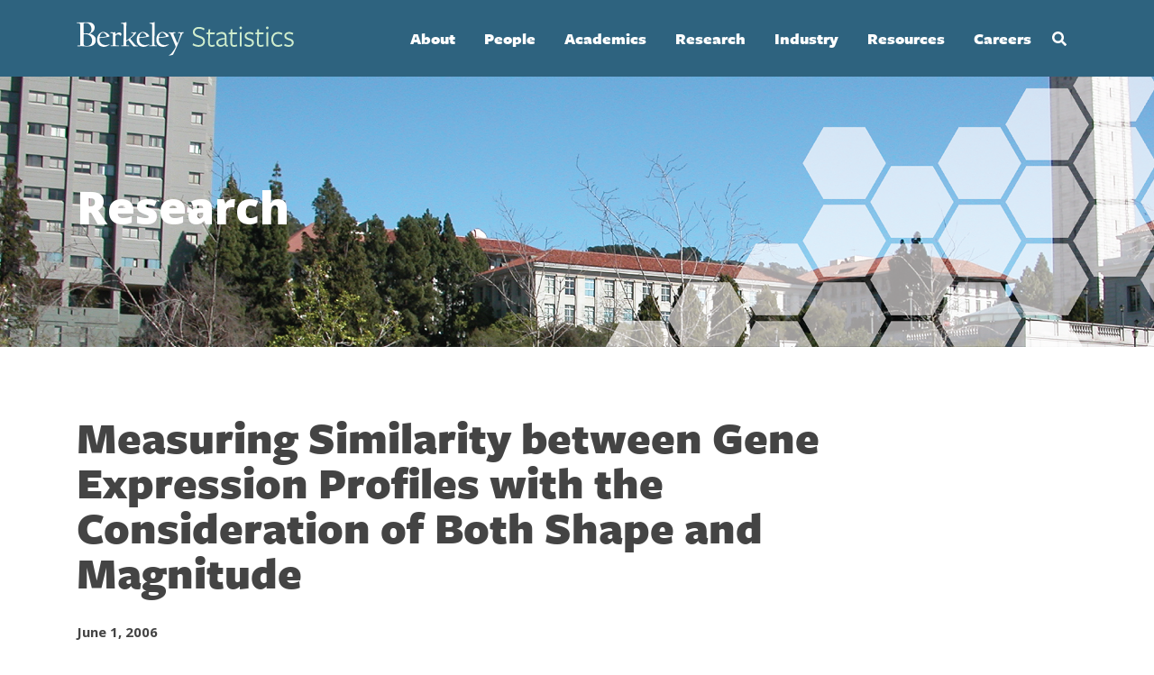

--- FILE ---
content_type: text/html; charset=UTF-8
request_url: https://statistics.berkeley.edu/tech-reports/712
body_size: 12923
content:
<!DOCTYPE html>
<html lang="en" dir="ltr" prefix="content: http://purl.org/rss/1.0/modules/content/  dc: http://purl.org/dc/terms/  foaf: http://xmlns.com/foaf/0.1/  og: http://ogp.me/ns#  rdfs: http://www.w3.org/2000/01/rdf-schema#  schema: http://schema.org/  sioc: http://rdfs.org/sioc/ns#  sioct: http://rdfs.org/sioc/types#  skos: http://www.w3.org/2004/02/skos/core#  xsd: http://www.w3.org/2001/XMLSchema# ">
  <head>
    <meta charset="utf-8" />
<script async src="https://www.googletagmanager.com/gtag/js?id=G-R7GWSHH1MW"></script>
<script>window.dataLayer = window.dataLayer || [];function gtag(){dataLayer.push(arguments)};gtag("js", new Date());gtag("set", "developer_id.dMDhkMT", true);gtag("config", "G-R7GWSHH1MW", {"groups":"default","linker":{"domains":["statistics.berkeley.edu","live-statistics.pantheon.berkeley.edu","test-statistics.pantheon.berkeley.edu","dev-statistics.pantheon.berkeley.edu"]},"page_placeholder":"PLACEHOLDER_page_location","allow_ad_personalization_signals":false});</script>
<meta name="Generator" content="Drupal 10 (https://www.drupal.org)" />
<meta name="MobileOptimized" content="width" />
<meta name="HandheldFriendly" content="true" />
<meta name="viewport" content="width=device-width, initial-scale=1.0" />
<link rel="icon" href="/sites/all/themes/stats/favicon.ico" type="image/vnd.microsoft.icon" />
<link rel="canonical" href="https://statistics.berkeley.edu/tech-reports/712" />
<link rel="shortlink" href="https://statistics.berkeley.edu/node/1536" />

    <title>Measuring Similarity between Gene Expression Profiles with the Consideration of Both Shape and Magnitude | Department of Statistics</title>
    <link href="https://fonts.googleapis.com/css?family=Roboto:100,300,400,500,700,900&display=swap" rel="stylesheet">
    <link href="https://fonts.googleapis.com/css?family=Open+Sans:300,400,600,700,800&display=swap" rel="stylesheet">

    <link rel="stylesheet" href="https://use.typekit.net/lrs2kqv.css">

    <link rel="stylesheet" media="all" href="/core/assets/vendor/jquery.ui/themes/base/core.css?t8vibd" />
<link rel="stylesheet" media="all" href="/core/assets/vendor/jquery.ui/themes/base/controlgroup.css?t8vibd" />
<link rel="stylesheet" media="all" href="/core/assets/vendor/jquery.ui/themes/base/checkboxradio.css?t8vibd" />
<link rel="stylesheet" media="all" href="/core/assets/vendor/jquery.ui/themes/base/resizable.css?t8vibd" />
<link rel="stylesheet" media="all" href="/core/assets/vendor/jquery.ui/themes/base/button.css?t8vibd" />
<link rel="stylesheet" media="all" href="/core/assets/vendor/jquery.ui/themes/base/dialog.css?t8vibd" />
<link rel="stylesheet" media="all" href="/themes/contrib/stable/css/core/components/progress.module.css?t8vibd" />
<link rel="stylesheet" media="all" href="/themes/contrib/stable/css/core/components/ajax-progress.module.css?t8vibd" />
<link rel="stylesheet" media="all" href="/themes/contrib/stable/css/system/components/align.module.css?t8vibd" />
<link rel="stylesheet" media="all" href="/themes/contrib/stable/css/system/components/fieldgroup.module.css?t8vibd" />
<link rel="stylesheet" media="all" href="/themes/contrib/stable/css/system/components/container-inline.module.css?t8vibd" />
<link rel="stylesheet" media="all" href="/themes/contrib/stable/css/system/components/clearfix.module.css?t8vibd" />
<link rel="stylesheet" media="all" href="/themes/contrib/stable/css/system/components/details.module.css?t8vibd" />
<link rel="stylesheet" media="all" href="/themes/contrib/stable/css/system/components/hidden.module.css?t8vibd" />
<link rel="stylesheet" media="all" href="/themes/contrib/stable/css/system/components/item-list.module.css?t8vibd" />
<link rel="stylesheet" media="all" href="/themes/contrib/stable/css/system/components/js.module.css?t8vibd" />
<link rel="stylesheet" media="all" href="/themes/contrib/stable/css/system/components/nowrap.module.css?t8vibd" />
<link rel="stylesheet" media="all" href="/themes/contrib/stable/css/system/components/position-container.module.css?t8vibd" />
<link rel="stylesheet" media="all" href="/themes/contrib/stable/css/system/components/reset-appearance.module.css?t8vibd" />
<link rel="stylesheet" media="all" href="/themes/contrib/stable/css/system/components/resize.module.css?t8vibd" />
<link rel="stylesheet" media="all" href="/themes/contrib/stable/css/system/components/system-status-counter.css?t8vibd" />
<link rel="stylesheet" media="all" href="/themes/contrib/stable/css/system/components/system-status-report-counters.css?t8vibd" />
<link rel="stylesheet" media="all" href="/themes/contrib/stable/css/system/components/system-status-report-general-info.css?t8vibd" />
<link rel="stylesheet" media="all" href="/themes/contrib/stable/css/system/components/tablesort.module.css?t8vibd" />
<link rel="stylesheet" media="all" href="/modules/contrib/ckeditor_bootstrap_tabs/css/tabs.css?t8vibd" />
<link rel="stylesheet" media="all" href="/core/assets/vendor/jquery.ui/themes/base/theme.css?t8vibd" />
<link rel="stylesheet" media="all" href="/modules/contrib/ckeditor_accordion/css/accordion.frontend.css?t8vibd" />
<link rel="stylesheet" media="all" href="/libraries/codesnippet/lib/highlight/styles/github.css?t8vibd" />
<link rel="stylesheet" media="all" href="/modules/contrib/extlink/extlink.css?t8vibd" />
<link rel="stylesheet" media="all" href="/core/modules/layout_discovery/layouts/onecol/onecol.css?t8vibd" />
<link rel="stylesheet" media="all" href="/themes/contrib/classy/css/components/node.css?t8vibd" />
<link rel="stylesheet" media="all" href="/libraries/fontawesome/css/all.min.css?t8vibd" />
<link rel="stylesheet" media="all" href="/sites/all/themes/stats/css/style.css?t8vibd" />

    
  </head>
  <body class="page-tech-reports-712 path-node page-node-type-report">
        <a href="#main-content" class="visually-hidden focusable skip-link">
      Skip to main content
    </a>
    
      <div class="dialog-off-canvas-main-canvas" data-off-canvas-main-canvas>
    <div class="layout-container">
    <div id="main-navigation-wrapper">
      <div class="container flex-nowrap navbar-light nav-container">

        <a id="navbar-brand" class="" href="/">
          <img alt="UCB Statistics" title="UCB Statistics" alt="UCB Statistics" id="logo" src="/sites/all/themes/stats/logo.svg"/>
        </a>
        
        <div class="menu-wrapper">

          <button class="navbar-toggler" data-toggle="collapse" data-target="#collapse_target">
            <span class="navbar-toggler-icon "></span>
          </button>

          <button class="search-toggler" data-toggle="collapse" data-target="#collapse_target">
            <span class="search-toggler-icon "></span>
          </button>

                        <div class="region region-primary-menu">
      
<section id="block-headerlogo" class="block block-banner-header block-block-content block-block-content8c49828a-ee9b-46ff-9c35-0156693f2465 clearfix" style="background-image:url()">
    <div class="container">
    <h2 class="banner-title">
      
            <div class="field field--name-body field--type-text-with-summary field--label-hidden field__item"><p><img alt="Berkeley Statistics" data-entity-type data-entity-uuid height="38" src="https://dummyimage.com/241x38/000/fff" width="241" loading="lazy"></p>
</div>
      
    </h2>
  </div>
</section>

<nav role="navigation" aria-labelledby="block-stats-main-menu-menu" id="block-stats-main-menu">
            
  <h2 class="visually-hidden" id="block-stats-main-menu-menu">Main navigation</h2>
  

        
              <ul class="menu root-menu">
                    <li class="menu-item menu-item--expanded">
        <a href="/about/overview" data-drupal-link-system-path="node/5">About</a>
                                <ul class="menu">
                    <li class="menu-item">
        <a href="/about/overview" data-drupal-link-system-path="node/5">Overview</a>
              </li>
                <li class="menu-item">
        <a href="/about/organization" data-drupal-link-system-path="node/8843">Organization</a>
              </li>
                <li class="menu-item menu-item--expanded">
        <a href="/about/history" data-drupal-link-system-path="node/3349">History</a>
                                <ul class="menu">
                    <li class="menu-item">
        <a href="/about/history" data-drupal-link-system-path="node/3349">History of Berkeley Statistics</a>
              </li>
                <li class="menu-item">
        <a href="/node/8312" data-drupal-link-system-path="node/8312">Past Department Chairs</a>
              </li>
                <li class="menu-item">
        <a href="/150-years-of-women" data-drupal-link-system-path="node/7774">150 Years of Women</a>
              </li>
                <li class="menu-item">
        <a href="/about/memoriam" data-drupal-link-system-path="node/3352">In Memoriam</a>
              </li>
        </ul>
  
              </li>
                <li class="menu-item menu-item--expanded">
        <a href="/about/awards-and-honors" data-drupal-link-system-path="node/3350">Awards and Honors</a>
                                <ul class="menu">
                    <li class="menu-item">
        <a href="/about/awards-and-honors" data-drupal-link-system-path="node/3350">Faculty Awards and Honors</a>
              </li>
                <li class="menu-item">
        <a href="/about/awards-and-honors/staff-awards-and-honors" data-drupal-link-system-path="node/7954">Staff Awards and Honors</a>
              </li>
                <li class="menu-item">
        <a href="/about/awards-and-honors/student-departmental-awards" data-drupal-link-system-path="node/3355">Student Departmental Awards</a>
              </li>
                <li class="menu-item">
        <a href="/about/awards-and-honors/loeve-prize" data-drupal-link-system-path="node/3447">The Loève Prize</a>
              </li>
        </ul>
  
              </li>
                <li class="menu-item">
        <a href="/about/ei" title="Equity, and Inclusion" data-drupal-link-system-path="node/7726">Equity &amp; Inclusion</a>
              </li>
                <li class="menu-item menu-item--expanded">
        <a href="/news" data-drupal-link-system-path="news">News</a>
                                <ul class="menu">
                    <li class="menu-item">
        <a href="/news" data-drupal-link-system-path="news">Latest News</a>
              </li>
                <li class="menu-item">
        <a href="/about/news/newsletter" data-drupal-link-system-path="node/5091">Statistics Newsletter</a>
              </li>
        </ul>
  
              </li>
                <li class="menu-item menu-item--collapsed">
        <a href="/events" data-drupal-link-system-path="node/8423">Events</a>
              </li>
                <li class="menu-item">
        <a href="/about/contact" data-drupal-link-system-path="node/49">Contact</a>
              </li>
                <li class="menu-item menu-item--expanded">
        <a href="/giving" data-drupal-link-system-path="node/831">Giving</a>
              </li>
        </ul>
  
              </li>
                <li class="menu-item menu-item--expanded">
        <a href="/people/faculty" data-drupal-link-system-path="people/faculty">People</a>
                                <ul class="menu">
                    <li class="menu-item">
        <a href="/people/faculty" data-drupal-link-system-path="people/faculty">Faculty</a>
              </li>
                <li class="menu-item">
        <a href="/people/faculty-emeriti" data-drupal-link-system-path="people/faculty-emeriti">Emeriti</a>
              </li>
                <li class="menu-item">
        <a href="/people/students/phd" data-drupal-link-system-path="people/students/phd">PhD Students</a>
              </li>
                <li class="menu-item">
        <a href="/people/students/masters" title="MA Students" data-drupal-link-system-path="people/students/masters">MA Students</a>
              </li>
                <li class="menu-item">
        <a href="/people/researchers" title="Postdoctoral and staff researchers" data-drupal-link-system-path="people/researchers">Researchers</a>
              </li>
                <li class="menu-item menu-item--collapsed">
        <a href="/people/staff" data-drupal-link-system-path="people/staff">Staff</a>
              </li>
                <li class="menu-item">
        <a href="/people/visitors" data-drupal-link-system-path="people/visitors">Visitors</a>
              </li>
                <li class="menu-item menu-item--expanded">
        <span>Past</span>
                                <ul class="menu">
                    <li class="menu-item">
        <a href="/people/past/faculty" data-drupal-link-system-path="people/past/faculty">Past Faculty</a>
              </li>
                <li class="menu-item">
        <a href="/people/past/phd" data-drupal-link-system-path="people/past/phd">PhD Alumni</a>
              </li>
                <li class="menu-item">
        <a href="/people/past/masters" data-drupal-link-system-path="people/past/masters">MA Alumni</a>
              </li>
                <li class="menu-item">
        <a href="/people/past/postdocs-visitors" data-drupal-link-system-path="people/past/postdocs-visitors">Past Postdocs &amp; Visitors</a>
              </li>
        </ul>
  
              </li>
        </ul>
  
              </li>
                <li class="menu-item menu-item--expanded">
        <a href="/academics/programs" data-drupal-link-system-path="node/4392">Academics</a>
                                <ul class="menu">
                    <li class="menu-item">
        <a href="/academics/programs" data-drupal-link-system-path="node/4392">Overview of Our Programs</a>
              </li>
                <li class="menu-item menu-item--expanded">
        <span>Undergraduate Program</span>
                                <ul class="menu">
                    <li class="menu-item menu-item--collapsed">
        <a href="/academics/undergrad/prospective" data-drupal-link-system-path="node/7673">Prospective Majors/Minors</a>
              </li>
                <li class="menu-item menu-item--collapsed">
        <a href="/academics/undergrad/program" data-drupal-link-system-path="node/3321">Undergraduate Program Information</a>
              </li>
        </ul>
  
              </li>
                <li class="menu-item menu-item--expanded">
        <span>MA Statistics Program</span>
                                <ul class="menu">
                    <li class="menu-item menu-item--collapsed">
        <a href="/academics/masters" data-drupal-link-system-path="node/7672">MA Statistics Overview</a>
              </li>
                <li class="menu-item menu-item--collapsed">
        <a href="/academics/masters/admissions" data-drupal-link-system-path="node/8708">MA Statistics Admissions</a>
              </li>
                <li class="menu-item menu-item--collapsed">
        <a href="/academics/masters/program/community" data-drupal-link-system-path="node/8562">MA Statistics Student Community</a>
              </li>
        </ul>
  
              </li>
                <li class="menu-item menu-item--expanded">
        <span>PhD Program</span>
                                <ul class="menu">
                    <li class="menu-item menu-item--collapsed">
        <a href="/academics/phd/admissions" data-drupal-link-system-path="node/7671">PhD Admissions</a>
              </li>
                <li class="menu-item menu-item--collapsed">
        <a href="/academics/phd/program" data-drupal-link-system-path="node/1795">PhD Program Information</a>
              </li>
        </ul>
  
              </li>
                <li class="menu-item menu-item--expanded">
        <a href="/courses" data-drupal-link-system-path="node/7">Courses and Enrollment</a>
                                <ul class="menu">
                    <li class="menu-item">
        <a href="/courses" data-drupal-link-system-path="node/7">Overview</a>
              </li>
                <li class="menu-item">
        <a href="https://classes.berkeley.edu">Schedule</a>
              </li>
                <li class="menu-item">
        <a href="/courses/enrollment" data-drupal-link-system-path="node/7363">Enrollment</a>
              </li>
                <li class="menu-item">
        <a href="/courses/office-hours" data-drupal-link-system-path="node/3282">Office Hours</a>
              </li>
                <li class="menu-item">
        <a href="/courses/tutoring" data-drupal-link-system-path="node/1860">Tutoring</a>
              </li>
                <li class="menu-item">
        <a href="/courses/websites" data-drupal-link-system-path="node/8644">Course Websites</a>
              </li>
        </ul>
  
              </li>
                <li class="menu-item">
        <a href="/academics/student-support" data-drupal-link-system-path="node/7713">Student Support</a>
              </li>
                <li class="menu-item">
        <a href="/academics/instructor-support" data-drupal-link-system-path="node/7666">Instructor Support</a>
              </li>
        </ul>
  
              </li>
                <li class="menu-item menu-item--expanded">
        <a href="/research/overview" data-drupal-link-system-path="node/7706">Research</a>
                                <ul class="menu">
                    <li class="menu-item menu-item--expanded">
        <a href="/research/overview" data-drupal-link-system-path="node/7706">Research Areas</a>
                                <ul class="menu">
                    <li class="menu-item">
        <a href="/research/overview" data-drupal-link-system-path="node/7706">Overview</a>
              </li>
                <li class="menu-item">
        <a href="/research/biology-medicine" data-drupal-link-system-path="node/7797">Biology and Health Sciences</a>
              </li>
                <li class="menu-item">
        <a href="/research/causal-inference-graphical-models" data-drupal-link-system-path="node/7798">Causal Inference</a>
              </li>
                <li class="menu-item">
        <a href="/research/high-dimensional-data-analysis" data-drupal-link-system-path="node/7805">High-Dimensional Data Analysis</a>
              </li>
                <li class="menu-item">
        <a href="/research/artificial-intelligence-machine-learning" data-drupal-link-system-path="node/7808">Machine Learning</a>
              </li>
                <li class="menu-item">
        <a href="/research/nonparametric-inference" data-drupal-link-system-path="node/7807">Nonparametric Inference</a>
              </li>
                <li class="menu-item">
        <a href="/research/physical-environmental-sciences" data-drupal-link-system-path="node/7796">Physical and Environmental Sciences</a>
              </li>
                <li class="menu-item">
        <a href="/research/probability" data-drupal-link-system-path="node/7801">Probability</a>
              </li>
                <li class="menu-item">
        <a href="/research/social-sciences" data-drupal-link-system-path="node/7804">Social Sciences</a>
              </li>
                <li class="menu-item">
        <a href="/research/statistical-computing" data-drupal-link-system-path="node/7752">Statistical Computing</a>
              </li>
        </ul>
  
              </li>
                <li class="menu-item menu-item--expanded">
        <a href="/research/seminars" data-drupal-link-system-path="node/910">Seminars</a>
                                <ul class="menu">
                    <li class="menu-item">
        <a href="/research/seminars" data-drupal-link-system-path="node/910">Overview</a>
              </li>
                <li class="menu-item">
        <a href="/research/seminars/neyman" data-drupal-link-system-path="node/8422">Neyman Seminar</a>
              </li>
                <li class="menu-item">
        <a href="/research/seminars/probability" data-drupal-link-system-path="node/8420">Probability Seminar</a>
              </li>
        </ul>
  
              </li>
                <li class="menu-item">
        <a href="/research/tech-reports" data-drupal-link-system-path="research/tech-reports">Tech Reports</a>
              </li>
        </ul>
  
              </li>
                <li class="menu-item menu-item--expanded">
        <a href="/industry" data-drupal-link-system-path="node/3270">Industry</a>
                                <ul class="menu">
                    <li class="menu-item">
        <a href="/industry" data-drupal-link-system-path="node/3270">Overview</a>
              </li>
                <li class="menu-item">
        <a href="/industry/industry-alliance-program" data-drupal-link-system-path="node/8551">Industry Alliance Program</a>
              </li>
                <li class="menu-item">
        <a href="/industry/berkeley-statistics-annual-research-symposium-bstars" data-drupal-link-system-path="node/7811">BSTARS</a>
              </li>
        </ul>
  
              </li>
                <li class="menu-item menu-item--expanded">
        <a href="/resources" data-drupal-link-system-path="node/8">Resources</a>
                                <ul class="menu">
                    <li class="menu-item">
        <a href="/resources/evans-hall-access-and-policies" data-drupal-link-system-path="node/7907">Evans Hall Policies and Access</a>
              </li>
                <li class="menu-item menu-item--collapsed">
        <a href="/resources/for-alumni" data-drupal-link-system-path="node/3320">For Alumni</a>
              </li>
                <li class="menu-item menu-item--collapsed">
        <a href="/computing/getting-started" data-drupal-link-system-path="node/10">Computing and IT</a>
              </li>
                <li class="menu-item">
        <a href="/consulting" data-drupal-link-system-path="node/7703">Statistical Consulting</a>
              </li>
                <li class="menu-item menu-item--collapsed">
        <a href="/support/all-of-our-services" data-drupal-link-system-path="node/7677">Department Admin Support</a>
              </li>
        </ul>
  
              </li>
                <li class="menu-item menu-item--expanded">
        <a href="/careers" data-drupal-link-system-path="node/8488">Careers</a>
                                <ul class="menu">
                    <li class="menu-item">
        <a href="/careers" data-drupal-link-system-path="node/8488">Overview</a>
              </li>
                <li class="menu-item menu-item--expanded">
        <a href="/careers/job-openings" title="Overview" data-drupal-link-system-path="node/7664">Department Job Openings</a>
                                <ul class="menu">
                    <li class="menu-item">
        <a href="/careers/job-openings/academic" data-drupal-link-system-path="node/7768">Academic Positions</a>
              </li>
                <li class="menu-item">
        <a href="/careers/job-openings/student" data-drupal-link-system-path="node/7769">Student Positions</a>
              </li>
                <li class="menu-item">
        <a href="/careers/job-openings/staff" data-drupal-link-system-path="node/7770">Staff Positions</a>
              </li>
        </ul>
  
              </li>
                <li class="menu-item">
        <a href="/careers/recruiting-our-students" data-drupal-link-system-path="node/7906">Recruiting Our Students</a>
              </li>
                <li class="menu-item">
        <a href="/careers/career-services" data-drupal-link-system-path="node/8505">Career Services</a>
              </li>
        </ul>
  
              </li>
        </ul>
  


  </nav>
<div id="block-searchtopnavblock" class="block block-stats-general block-stats-search-top-nav-block">
      <div class="search-form-wrapper"><form class="header-search-form" data-drupal-selector="header-search-form" action="/tech-reports/712" method="post" id="header-search-form" accept-charset="UTF-8">
  <div class="js-form-item form-item js-form-type-textfield form-type-textfield js-form-item-search form-item-search">
      <label for="edit-search" class="js-form-required form-required">Search by keyword</label>
        <input placeholder="Search by keyword" data-drupal-selector="edit-search" type="text" id="edit-search" name="search" value="" size="60" maxlength="128" class="form-text required" required="required" aria-required="true" />

        </div>
<input autocomplete="off" data-drupal-selector="form-l5o6x2viibxjlwy2yp6epy9h3ajpi19ob7qaxo5h9t4" type="hidden" name="form_build_id" value="form-l5o6x2vIiBxjLwY2YP6EpY9H3AJpI19OB7qaxo5H9t4" />
<input data-drupal-selector="edit-header-search-form" type="hidden" name="form_id" value="header_search_form" />
<div id="header-search-actions" data-drupal-selector="edit-actions" class="form-actions js-form-wrapper form-wrapper"><input id="header-search-button" data-drupal-selector="edit-submit" type="submit" name="op" value="Search" class="button button--primary js-form-submit form-submit" />
</div>

</form>
</div><button class="toggle" aria-label="Open Search Form" aria-expanded="false">Search</button>
  </div>

  </div>

            <div id="mobile_nav"></div>
            <div id="mobile_search"></div>
                  </div>

      </div>
    </div>
  </div>


  

  <div role="banner" class="banner-header">
              
            <div class="region region-banner-header">
      
<section id="block-block-content-f1001f3d-502c-46eb-98b7-2557cda214aa" class="block block-banner-header block-block-content block-block-contentf1001f3d-502c-46eb-98b7-2557cda214aa clearfix" style="background-image:url(/sites/default/files/2026-01/banner_campanile.png)">
    <div class="container">
    <h2 class="banner-title">
      
            <div class="field field--name-body field--type-text-with-summary field--label-hidden field__item">Research</div>
      
    </h2>
  </div>
</section>


  </div>


            </div>

  

    <div class="region region-highlighted">
    <div data-drupal-messages-fallback class="hidden"></div>
<div data-drupal-messages-fallback class="hidden"></div>

  </div>


  


  <main role="main">
    <a id="main-content" tabindex="-1"></a>
    <div class="container">
      <div class="row">
        
                        <div  class="col-md-9 main-content layout-content">
            <div class="region region-content">
    <div id="block-stats-page-title" class="block block-core block-page-title-block">
  
    
      
  <h1><span>Measuring Similarity between Gene Expression Profiles with the Consideration of Both Shape and Magnitude</span>
</h1>


  </div>
<div id="block-mainpagecontent" class="block block-system block-system-main-block">
  
    
      
<article data-history-node-id="1536" about="/tech-reports/712" class="node node--type-report node--view-mode-full">

  
    

  
  <div class="node__content">
    <h1 class="page--title">Measuring Similarity between Gene Expression Profiles with the Consideration of Both Shape and Magnitude</h1>
            <div class="field field--name-field-report-date field--type-datetime field--label-hidden field__item"><time datetime="2006-06-01T12:00:00Z">June 1, 2006</time>
</div>
      
  <div class="field field--name-field-report-id field--type-serial field--label-inline">
    <div class="field__label">Report Number</div>
              <div class="field__item">712
</div>
          </div>

  <div class="field field--name-field-report-authors field--type-string field--label-inline">
    <div class="field__label">Authors</div>
              <div class="field__item">Kyungpil Kim, Keni Jiang, Shibo Zhang, Li Cai, In-Beum Lee, Lewis Feldman, Haiyan Huang</div>
          </div>

  <div class="field field--name-field-report-abstract field--type-text-long field--label-above">
    <div class="field__label">Abstract</div>
              <div class="field__item"><p>Clustering methods have been widely applied to gene expression data in order to group genes sharing common or similar expression profiles into discrete functional groups. In such analyses, designing an appropriate (dis)similarity
measure is critical. Motivated by the Poisson based similarity measure PoissonC
designed for SAGE data (Cai et al., 2004), we explore more generally applicable
similarity measures in clustering analysis that consider both shape and magnitude of the gene expression profile. Our idea is to model the shape and magnitude information separately and use the estimated shape and magnitude parameters to define a similarity measure in a new data space, wherein each dimension represents different aspects of an expression profile shape. We expect that our new measure would be more effective to detect shape changes compared to PoissonC and have
necessary sensitivity to magnitude. The application results of our new measure to different types of expression data demonstrate the effectiveness of our method.</p></div>
          </div>

  <div class="field field--name-field-report-pdf field--type-file field--label-inline">
    <div class="field__label">PDF File</div>
              <div class="field__item"><span class="file file--mime-application-pdf file--application-pdf"><a href="/sites/default/files/tech-reports/712.pdf" type="application/pdf">712.pdf</a></span>
</div>
          </div>

  </div>

</article>

  </div>

  </div>

        </div>
        
          <aside class="layout-sidebar-second col-md-3" role="complementary">
            
              <div class="region region-sidebar-second">
    <nav role="navigation" aria-labelledby="block-mainmenu-menu" id="block-mainmenu">
            
  <h2 class="visually-hidden" id="block-mainmenu-menu">Main menu</h2>
  

        
              <ul class="menu root-menu">
                    <li class="menu-item menu-item--expanded">
        <a href="/about/overview" data-drupal-link-system-path="node/5">About</a>
                                <ul class="menu">
                    <li class="menu-item">
        <a href="/about/overview" data-drupal-link-system-path="node/5">Overview</a>
              </li>
                <li class="menu-item">
        <a href="/about/organization" data-drupal-link-system-path="node/8843">Organization</a>
              </li>
                <li class="menu-item menu-item--expanded">
        <a href="/about/history" data-drupal-link-system-path="node/3349">History</a>
                                <ul class="menu">
                    <li class="menu-item">
        <a href="/about/history" data-drupal-link-system-path="node/3349">History of Berkeley Statistics</a>
              </li>
                <li class="menu-item">
        <a href="/node/8312" data-drupal-link-system-path="node/8312">Past Department Chairs</a>
              </li>
                <li class="menu-item">
        <a href="/150-years-of-women" data-drupal-link-system-path="node/7774">150 Years of Women</a>
              </li>
                <li class="menu-item">
        <a href="/about/memoriam" data-drupal-link-system-path="node/3352">In Memoriam</a>
              </li>
        </ul>
  
              </li>
                <li class="menu-item menu-item--expanded">
        <a href="/about/awards-and-honors" data-drupal-link-system-path="node/3350">Awards and Honors</a>
                                <ul class="menu">
                    <li class="menu-item">
        <a href="/about/awards-and-honors" data-drupal-link-system-path="node/3350">Faculty Awards and Honors</a>
              </li>
                <li class="menu-item">
        <a href="/about/awards-and-honors/staff-awards-and-honors" data-drupal-link-system-path="node/7954">Staff Awards and Honors</a>
              </li>
                <li class="menu-item">
        <a href="/about/awards-and-honors/student-departmental-awards" data-drupal-link-system-path="node/3355">Student Departmental Awards</a>
              </li>
                <li class="menu-item">
        <a href="/about/awards-and-honors/loeve-prize" data-drupal-link-system-path="node/3447">The Loève Prize</a>
              </li>
        </ul>
  
              </li>
                <li class="menu-item">
        <a href="/about/ei" title="Equity, and Inclusion" data-drupal-link-system-path="node/7726">Equity &amp; Inclusion</a>
              </li>
                <li class="menu-item menu-item--expanded">
        <a href="/news" data-drupal-link-system-path="news">News</a>
                                <ul class="menu">
                    <li class="menu-item">
        <a href="/news" data-drupal-link-system-path="news">Latest News</a>
              </li>
                <li class="menu-item">
        <a href="/about/news/newsletter" data-drupal-link-system-path="node/5091">Statistics Newsletter</a>
              </li>
        </ul>
  
              </li>
                <li class="menu-item menu-item--expanded">
        <a href="/events" data-drupal-link-system-path="node/8423">Events</a>
                                <ul class="menu">
                    <li class="menu-item">
        <a href="/about/news/statistics-department-commencement-2025" data-drupal-link-system-path="node/8215">Statistics Commencement 2025</a>
              </li>
                <li class="menu-item">
        <a href="/about/news/statistics-past-commencements" data-drupal-link-system-path="node/8538">Past Commencements</a>
              </li>
        </ul>
  
              </li>
                <li class="menu-item">
        <a href="/about/contact" data-drupal-link-system-path="node/49">Contact</a>
              </li>
                <li class="menu-item">
        <a href="/giving" data-drupal-link-system-path="node/831">Giving</a>
              </li>
        </ul>
  
              </li>
                <li class="menu-item menu-item--expanded">
        <a href="/people/faculty" data-drupal-link-system-path="people/faculty">People</a>
                                <ul class="menu">
                    <li class="menu-item">
        <a href="/people/faculty" data-drupal-link-system-path="people/faculty">Faculty</a>
              </li>
                <li class="menu-item">
        <a href="/people/faculty-emeriti" data-drupal-link-system-path="people/faculty-emeriti">Emeriti</a>
              </li>
                <li class="menu-item">
        <a href="/people/students/phd" data-drupal-link-system-path="people/students/phd">PhD Students</a>
              </li>
                <li class="menu-item">
        <a href="/people/students/masters" title="MA Students" data-drupal-link-system-path="people/students/masters">MA Students</a>
              </li>
                <li class="menu-item">
        <a href="/people/researchers" title="Postdoctoral and staff researchers" data-drupal-link-system-path="people/researchers">Researchers</a>
              </li>
                <li class="menu-item menu-item--expanded">
        <a href="/people/staff" data-drupal-link-system-path="people/staff">Staff</a>
                                <ul class="menu">
                    <li class="menu-item">
        <a href="https://docs.google.com/presentation/d/1IyMIv_fLFLBFVAVy5fein1xBvqIWK53zTGdkPzViQLg/edit?usp=sharing">Organization Chart</a>
              </li>
        </ul>
  
              </li>
                <li class="menu-item">
        <a href="/people/visitors" data-drupal-link-system-path="people/visitors">Visitors</a>
              </li>
                <li class="menu-item menu-item--expanded">
        <span>Past</span>
                                <ul class="menu">
                    <li class="menu-item">
        <a href="/people/past/faculty" data-drupal-link-system-path="people/past/faculty">Past Faculty</a>
              </li>
                <li class="menu-item">
        <a href="/people/past/phd" data-drupal-link-system-path="people/past/phd">PhD Alumni</a>
              </li>
                <li class="menu-item">
        <a href="/people/past/masters" data-drupal-link-system-path="people/past/masters">MA Alumni</a>
              </li>
                <li class="menu-item">
        <a href="/people/past/postdocs-visitors" data-drupal-link-system-path="people/past/postdocs-visitors">Past Postdocs &amp; Visitors</a>
              </li>
        </ul>
  
              </li>
        </ul>
  
              </li>
                <li class="menu-item menu-item--expanded">
        <a href="/academics/programs" data-drupal-link-system-path="node/4392">Academics</a>
                                <ul class="menu">
                    <li class="menu-item">
        <a href="/academics/programs" data-drupal-link-system-path="node/4392">Overview of Our Programs</a>
              </li>
                <li class="menu-item menu-item--expanded">
        <span>Undergraduate Program</span>
                                <ul class="menu">
                    <li class="menu-item menu-item--expanded">
        <a href="/academics/undergrad/prospective" data-drupal-link-system-path="node/7673">Prospective Majors/Minors</a>
                                <ul class="menu">
                    <li class="menu-item">
        <a href="/academics/undergrad/prospective/declaring-major" data-drupal-link-system-path="node/7783">Declaring the Major</a>
              </li>
                <li class="menu-item">
        <a href="/academics/undergrad/prospective/minor-prerequisites" data-drupal-link-system-path="node/7786">Minor Prerequisites</a>
              </li>
                <li class="menu-item">
        <a href="/academics/undergrad/prospective/declare-minor" data-drupal-link-system-path="node/7785">Declare the Minor</a>
              </li>
                <li class="menu-item">
        <a href="https://statistics.berkeley.edu/academics/undergrad/advising" title="Advising">Advising</a>
              </li>
        </ul>
  
              </li>
                <li class="menu-item menu-item--expanded">
        <a href="/academics/undergrad/program" data-drupal-link-system-path="node/3321">Undergraduate Program Information</a>
                                <ul class="menu">
                    <li class="menu-item">
        <a href="/academics/undergrad/learninggoals" data-drupal-link-system-path="node/46">Learning Goals</a>
              </li>
                <li class="menu-item menu-item--expanded">
        <a href="/academics/undergrad/major" data-drupal-link-system-path="node/3288">Statistics Major</a>
                                <ul class="menu">
                    <li class="menu-item">
        <a href="/academics/undergrad/major/lower-division-requirements" data-drupal-link-system-path="node/7814">Lower Division Requirements</a>
              </li>
                <li class="menu-item">
        <a href="/academics/undergrad/major/upper-division-requirements" data-drupal-link-system-path="node/7815">Upper Division Requirements: Core and Electives</a>
              </li>
                <li class="menu-item">
        <a href="/academics/undergrad/major/upper-division-requirements-3-cluster-courses" data-drupal-link-system-path="node/3408">Upper Division Requirements: Cluster Courses</a>
              </li>
                <li class="menu-item">
        <a href="/academics/undergrad/major/teaching-emphasis" data-drupal-link-system-path="node/7816">Teaching Emphasis</a>
              </li>
        </ul>
  
              </li>
                <li class="menu-item menu-item--expanded">
        <a href="/academics/undergrad/minor" data-drupal-link-system-path="node/3289">Statistics Minor</a>
                                <ul class="menu">
                    <li class="menu-item">
        <a href="/academics/undergrad/minor/minor-required-courses" data-drupal-link-system-path="node/7910">Minor Required Courses</a>
              </li>
        </ul>
  
              </li>
                <li class="menu-item">
        <a href="/academics/undergrad/advising" data-drupal-link-system-path="node/3749">Advising</a>
              </li>
                <li class="menu-item">
        <a href="/academics/undergrad/program/stat-scholars" data-drupal-link-system-path="node/8818">Stat Scholars</a>
              </li>
                <li class="menu-item">
        <a href="/academics/undergrad/research" data-drupal-link-system-path="node/4246">Research and Discovery</a>
              </li>
                <li class="menu-item">
        <a href="/academics/undergrad/program/connect-statistics-community" title="How to connect with the Statistics Community" data-drupal-link-system-path="node/7908">Connect with the Statistics Community</a>
              </li>
                <li class="menu-item">
        <a href="/academics/undergrad/resources" data-drupal-link-system-path="node/3540">Resources</a>
              </li>
        </ul>
  
              </li>
        </ul>
  
              </li>
                <li class="menu-item menu-item--expanded">
        <span>MA Statistics Program</span>
                                <ul class="menu">
                    <li class="menu-item menu-item--expanded">
        <a href="/academics/masters" data-drupal-link-system-path="node/7672">MA Statistics Overview</a>
                                <ul class="menu">
                    <li class="menu-item">
        <a href="/academics/masters/program" data-drupal-link-system-path="node/1796">MA Statistics Program Information</a>
              </li>
                <li class="menu-item">
        <a href="/academics/masters/program/professional-development" data-drupal-link-system-path="node/7922">Professional Development</a>
              </li>
                <li class="menu-item">
        <a href="/academics/masters/program/summerprep" title="M.A. Statistics Summer Prep Program" data-drupal-link-system-path="node/8561">Summer Prep Program</a>
              </li>
                <li class="menu-item">
        <a href="/academics/masters/faqs" data-drupal-link-system-path="node/7772">MA Statistics FAQs</a>
              </li>
        </ul>
  
              </li>
                <li class="menu-item menu-item--expanded">
        <a href="/academics/masters/admissions" data-drupal-link-system-path="node/8708">MA Statistics Admissions</a>
                                <ul class="menu">
                    <li class="menu-item">
        <a href="/academics/masters/5thyearmasters" data-drupal-link-system-path="node/8693">5th-Year MA Statistics</a>
              </li>
                <li class="menu-item">
        <a href="/academics/masters/admissions/tuition-financial-support" data-drupal-link-system-path="node/1799">MA Statistics Financial Support</a>
              </li>
                <li class="menu-item">
        <a href="/academics/masters/applying" data-drupal-link-system-path="node/7771">MA Statistics Application Process</a>
              </li>
                <li class="menu-item">
        <a href="/academics/masters/feewaiver" data-drupal-link-system-path="node/8563">MA Statistics Application Fee Waiver</a>
              </li>
        </ul>
  
              </li>
                <li class="menu-item menu-item--expanded">
        <a href="/academics/masters/program/community" data-drupal-link-system-path="node/8562">MA Statistics Student Community</a>
                                <ul class="menu">
                    <li class="menu-item">
        <a href="/academics/masters/program/peerambassadors" data-drupal-link-system-path="node/8711">MA Statistics Peer Ambassadors</a>
              </li>
        </ul>
  
              </li>
        </ul>
  
              </li>
                <li class="menu-item menu-item--expanded">
        <span>PhD Program</span>
                                <ul class="menu">
                    <li class="menu-item menu-item--expanded">
        <a href="/academics/phd/admissions" data-drupal-link-system-path="node/7671">PhD Admissions</a>
                                <ul class="menu">
                    <li class="menu-item">
        <a href="/academics/phd/requirements" data-drupal-link-system-path="node/1798">Application Requirements</a>
              </li>
                <li class="menu-item">
        <a href="/academics/phd/admissions/financial-support" data-drupal-link-system-path="node/7727">Financial Support</a>
              </li>
        </ul>
  
              </li>
                <li class="menu-item menu-item--expanded">
        <a href="/academics/phd/program" data-drupal-link-system-path="node/1795">PhD Program Information</a>
                                <ul class="menu">
                    <li class="menu-item">
        <a href="/academics/phd/comments-former-students" data-drupal-link-system-path="node/3478">Comments by former students</a>
              </li>
                <li class="menu-item">
        <a href="/programs/graduate/related" data-drupal-link-system-path="node/3497">Designated Emphasis</a>
              </li>
        </ul>
  
              </li>
        </ul>
  
              </li>
                <li class="menu-item menu-item--expanded">
        <a href="/courses" data-drupal-link-system-path="node/7">Courses and Enrollment</a>
                                <ul class="menu">
                    <li class="menu-item">
        <a href="/courses" data-drupal-link-system-path="node/7">Overview</a>
              </li>
                <li class="menu-item">
        <a href="https://classes.berkeley.edu">Schedule</a>
              </li>
                <li class="menu-item">
        <a href="/courses/enrollment" data-drupal-link-system-path="node/7363">Enrollment</a>
              </li>
                <li class="menu-item">
        <a href="/courses/office-hours" data-drupal-link-system-path="node/3282">Office Hours</a>
              </li>
                <li class="menu-item">
        <a href="/courses/tutoring" data-drupal-link-system-path="node/1860">Tutoring</a>
              </li>
                <li class="menu-item">
        <a href="/courses/websites" data-drupal-link-system-path="node/8644">Course Websites</a>
              </li>
        </ul>
  
              </li>
                <li class="menu-item">
        <a href="/academics/student-support" data-drupal-link-system-path="node/7713">Student Support</a>
              </li>
                <li class="menu-item">
        <a href="/academics/instructor-support" data-drupal-link-system-path="node/7666">Instructor Support</a>
              </li>
        </ul>
  
              </li>
                <li class="menu-item menu-item--expanded">
        <a href="/research/overview" data-drupal-link-system-path="node/7706">Research</a>
                                <ul class="menu">
                    <li class="menu-item menu-item--expanded">
        <a href="/research/overview" data-drupal-link-system-path="node/7706">Research Areas</a>
                                <ul class="menu">
                    <li class="menu-item">
        <a href="/research/overview" data-drupal-link-system-path="node/7706">Overview</a>
              </li>
                <li class="menu-item">
        <a href="/research/biology-medicine" data-drupal-link-system-path="node/7797">Biology and Health Sciences</a>
              </li>
                <li class="menu-item">
        <a href="/research/causal-inference-graphical-models" data-drupal-link-system-path="node/7798">Causal Inference</a>
              </li>
                <li class="menu-item">
        <a href="/research/high-dimensional-data-analysis" data-drupal-link-system-path="node/7805">High-Dimensional Data Analysis</a>
              </li>
                <li class="menu-item">
        <a href="/research/artificial-intelligence-machine-learning" data-drupal-link-system-path="node/7808">Machine Learning</a>
              </li>
                <li class="menu-item">
        <a href="/research/nonparametric-inference" data-drupal-link-system-path="node/7807">Nonparametric Inference</a>
              </li>
                <li class="menu-item">
        <a href="/research/physical-environmental-sciences" data-drupal-link-system-path="node/7796">Physical and Environmental Sciences</a>
              </li>
                <li class="menu-item">
        <a href="/research/probability" data-drupal-link-system-path="node/7801">Probability</a>
              </li>
                <li class="menu-item">
        <a href="/research/social-sciences" data-drupal-link-system-path="node/7804">Social Sciences</a>
              </li>
                <li class="menu-item">
        <a href="/research/statistical-computing" data-drupal-link-system-path="node/7752">Statistical Computing</a>
              </li>
        </ul>
  
              </li>
                <li class="menu-item menu-item--expanded">
        <a href="/research/seminars" data-drupal-link-system-path="node/910">Seminars</a>
                                <ul class="menu">
                    <li class="menu-item">
        <a href="/research/seminars" data-drupal-link-system-path="node/910">Overview</a>
              </li>
                <li class="menu-item">
        <a href="/research/seminars/neyman" data-drupal-link-system-path="node/8422">Neyman Seminar</a>
              </li>
                <li class="menu-item">
        <a href="/research/seminars/probability" data-drupal-link-system-path="node/8420">Probability Seminar</a>
              </li>
        </ul>
  
              </li>
                <li class="menu-item">
        <a href="/research/tech-reports" data-drupal-link-system-path="research/tech-reports">Tech Reports</a>
              </li>
        </ul>
  
              </li>
                <li class="menu-item menu-item--expanded">
        <a href="/industry" data-drupal-link-system-path="node/3270">Industry</a>
                                <ul class="menu">
                    <li class="menu-item">
        <a href="/industry" data-drupal-link-system-path="node/3270">Overview</a>
              </li>
                <li class="menu-item">
        <a href="/industry/industry-alliance-program" data-drupal-link-system-path="node/8551">Industry Alliance Program</a>
              </li>
                <li class="menu-item">
        <a href="/industry/berkeley-statistics-annual-research-symposium-bstars" data-drupal-link-system-path="node/7811">BSTARS</a>
              </li>
        </ul>
  
              </li>
                <li class="menu-item menu-item--expanded">
        <a href="/resources" data-drupal-link-system-path="node/8">Resources</a>
                                <ul class="menu">
                    <li class="menu-item">
        <a href="/resources/evans-hall-access-and-policies" data-drupal-link-system-path="node/7907">Evans Hall Policies and Access</a>
              </li>
                <li class="menu-item menu-item--expanded">
        <a href="/resources/for-alumni" data-drupal-link-system-path="node/3320">For Alumni</a>
                                <ul class="menu">
                    <li class="menu-item">
        <a href="/alumni-advisory-board" data-drupal-link-system-path="node/8513">Alumni Advisory Board</a>
              </li>
        </ul>
  
              </li>
                <li class="menu-item menu-item--expanded">
        <a href="/computing/getting-started" data-drupal-link-system-path="node/10">Computing and IT</a>
                                <ul class="menu">
                    <li class="menu-item">
        <a href="https://computing.stat.berkeley.edu">SCF Documentation</a>
              </li>
                <li class="menu-item menu-item--expanded">
        <a href="/computing/getting-started/room-av" data-drupal-link-system-path="node/4825">Room A/V</a>
                                <ul class="menu">
                    <li class="menu-item">
        <a href="/computing/room-av/using-330-evans" data-drupal-link-system-path="node/5336">Using 330 Evans</a>
              </li>
                <li class="menu-item">
        <a href="/computing/room-av/using-340-evans" title="" data-drupal-link-system-path="node/5545">Using 340 Evans</a>
              </li>
                <li class="menu-item">
        <a href="/computing/getting-started/room-av/342-evans" title="" data-drupal-link-system-path="node/4827">Using 342 Evans</a>
              </li>
                <li class="menu-item">
        <a href="/computing/room-av/using-422-evans" title="" data-drupal-link-system-path="node/4824">Using 422 Evans</a>
              </li>
                <li class="menu-item">
        <a href="/computing/room-av/using-443-evans" title="" data-drupal-link-system-path="node/4826">Using 443 Evans</a>
              </li>
                <li class="menu-item">
        <a href="/computing/getting-started/room-av/1011-evans" title="" data-drupal-link-system-path="node/5498">Using 1011 Evans</a>
              </li>
                <li class="menu-item">
        <a href="/computing/room-av/using-ga" data-drupal-link-system-path="node/8194">GA classrooms</a>
              </li>
        </ul>
  
              </li>
                <li class="menu-item">
        <a href="/computing/printing" data-drupal-link-system-path="node/4206">Printing</a>
              </li>
                <li class="menu-item">
        <a href="/computing/faqs/wi-fi" data-drupal-link-system-path="node/8830">Wi-Fi</a>
              </li>
                <li class="menu-item menu-item--expanded">
        <a href="/computing/getting-started/tech-lending" data-drupal-link-system-path="node/5096">Tech Lending</a>
                                <ul class="menu">
                    <li class="menu-item">
        <a href="/computing/lending/loaner-laptops" title="" data-drupal-link-system-path="node/4828">Laptops</a>
              </li>
        </ul>
  
              </li>
                <li class="menu-item">
        <a href="/computing/security" data-drupal-link-system-path="node/7458">Security</a>
              </li>
                <li class="menu-item menu-item--expanded">
        <span>Miscellaneous IT Topics</span>
                                <ul class="menu">
                    <li class="menu-item">
        <a href="/computing/faqs/special-purpose-account-spa-basics" title="" data-drupal-link-system-path="node/5055">Special Purpose Account (SPA) Basics</a>
              </li>
                <li class="menu-item">
        <a href="/computing/faqs/bearbuy-computing-purchases" title="" data-drupal-link-system-path="node/4529">BearBuy</a>
              </li>
                <li class="menu-item">
        <a href="/computing/faqs/viewing-departmental-calendars" title="" data-drupal-link-system-path="node/5171">View Departmental Calendars</a>
              </li>
                <li class="menu-item">
        <a href="/computing/faqs/edit-your-profile-page" data-drupal-link-system-path="node/4428">Edit Your Profile Page</a>
              </li>
                <li class="menu-item">
        <a href="/computing/zoom" data-drupal-link-system-path="node/7644">Zoom</a>
              </li>
        </ul>
  
              </li>
        </ul>
  
              </li>
                <li class="menu-item">
        <a href="/consulting" data-drupal-link-system-path="node/7703">Statistical Consulting</a>
              </li>
                <li class="menu-item menu-item--expanded">
        <a href="/support/all-of-our-services" data-drupal-link-system-path="node/7677">Department Admin Support</a>
                                <ul class="menu">
                    <li class="menu-item">
        <a href="/support/all-of-our-services" data-drupal-link-system-path="node/7677">All of Our Services</a>
              </li>
                <li class="menu-item">
        <a href="/support/book-travel" data-drupal-link-system-path="node/7781">Booking Travel</a>
              </li>
                <li class="menu-item">
        <a href="/support/reimbursements" data-drupal-link-system-path="node/7684">Reimbursements</a>
              </li>
                <li class="menu-item">
        <a href="/support/purchasing" data-drupal-link-system-path="node/7692">Purchasing</a>
              </li>
                <li class="menu-item">
        <a href="/support/reserve-a-room" data-drupal-link-system-path="node/7622">Room Reservations</a>
              </li>
                <li class="menu-item">
        <a href="/support/post-an-event" data-drupal-link-system-path="node/3318">Posting an Event</a>
              </li>
                <li class="menu-item">
        <a href="/support/share-news" data-drupal-link-system-path="node/7782">Posting News</a>
              </li>
                <li class="menu-item">
        <a href="/support/view-my-benefits" data-drupal-link-system-path="node/7758">Employee Benefits</a>
              </li>
                <li class="menu-item">
        <a href="/support/payroll" data-drupal-link-system-path="node/7765">Payroll</a>
              </li>
                <li class="menu-item menu-item--expanded">
        <a href="/support/grants-and-contracts" data-drupal-link-system-path="node/7691">Contracts and Grants</a>
                                <ul class="menu">
                    <li class="menu-item">
        <a href="/support/facilities" data-drupal-link-system-path="node/8170">Facilities Statement</a>
              </li>
        </ul>
  
              </li>
                <li class="menu-item">
        <a href="/support/host-a-visitor" data-drupal-link-system-path="node/7690">Hosting a Visitor</a>
              </li>
                <li class="menu-item">
        <a href="/support/hire-someone" data-drupal-link-system-path="node/7760">Hire Someone</a>
              </li>
                <li class="menu-item">
        <a href="/support/leaves" data-drupal-link-system-path="node/7693">Leaves and Sabbaticals</a>
              </li>
                <li class="menu-item">
        <a href="/support/department-mailing-lists" data-drupal-link-system-path="node/7948">Department Mailing Lists</a>
              </li>
                <li class="menu-item">
        <a href="/computing">Computing</a>
              </li>
        </ul>
  
              </li>
        </ul>
  
              </li>
                <li class="menu-item menu-item--expanded">
        <a href="/careers" data-drupal-link-system-path="node/8488">Careers</a>
                                <ul class="menu">
                    <li class="menu-item">
        <a href="/careers" data-drupal-link-system-path="node/8488">Overview</a>
              </li>
                <li class="menu-item menu-item--expanded">
        <a href="/careers/job-openings" title="Overview" data-drupal-link-system-path="node/7664">Department Job Openings</a>
                                <ul class="menu">
                    <li class="menu-item">
        <a href="/careers/job-openings/academic" data-drupal-link-system-path="node/7768">Academic Positions</a>
              </li>
                <li class="menu-item">
        <a href="/careers/job-openings/student" data-drupal-link-system-path="node/7769">Student Positions</a>
              </li>
                <li class="menu-item">
        <a href="/careers/job-openings/staff" data-drupal-link-system-path="node/7770">Staff Positions</a>
              </li>
        </ul>
  
              </li>
                <li class="menu-item">
        <a href="/careers/recruiting-our-students" data-drupal-link-system-path="node/7906">Recruiting Our Students</a>
              </li>
                <li class="menu-item">
        <a href="/careers/career-services" data-drupal-link-system-path="node/8505">Career Services</a>
              </li>
        </ul>
  
              </li>
        </ul>
  


  </nav>

  </div>

          </aside>
              </div>
    </div>


    <div class="layout-content">
      
    </div>

  </main>

      <footer role="contentinfo">
      <div class="container">
          <div class="region region-footer">
    <div id="block-footer" class="block block-block-content block-block-content5d020497-b279-47d4-a900-239a3168fa7d">
  
    
        <div class="layout layout--onecol">
    <div  class="layout__region layout__region--content">
      <div class="block block-layout-builder block-field-blockblock-contentbasicbody">
  
    
      
            <div class="field field--name-body field--type-text-with-summary field--label-hidden field__item"><div class="row d-flex justify-content-between">
  <div class="col-3 first-column">
    <img src="/sites/all/themes/stats/img/BERK_FOOTER.svg" alt="UC Berkeley logo">
    <a href="/giving" class="btn btn-white">Give Now</a>
    <div class="cc">© 2021 UC Regents. All Rights Reserved.</div>
  </div>
  <div class="col-6 d-flex justify-content-center second-column">
<div>
      <p>
        <strong class="title">Department of Statistics</strong><br>
        367 Evans Hall, University of California<br>
        Berkeley, CA 94720-3860<br>
        T 510-642-2781  |  F 510-642-7892
      </p>

      <p style="font-size: 90%; line-height: 100%; letter-spacing: normal; font-family: Open Sans,sans-serif;"><a style="display:inline-block; color:#fff;" href="https://dap.berkeley.edu/get-help/report-web-accessibility-issue">Accessibility</a> |  <a style="display:inline-block;color:#fff;" href="https://ophd.berkeley.edu/policies-and-procedures/nondiscrimination-policy-statement">Nondiscrimination</a> | <a style="display:inline-block;color:#fff;" href="/privacy-statement">Privacy</a></p>
</div>
  </div>
  <div class="col-3 third-column">
    <ul id="social-media-grid" class="clear" style="max-width: 254px;transform: rotate(30deg);">
      <li style="opacity: 0;"></li>
      <li style="opacity: 0;"></li>
      <li style="opacity: 0;"></li>
      <li class="linkedin">
        <a class="hexagon" href="https://www.linkedin.com/school/berkeleystatistics/" alt="Our LinkedIn page"><span class="fab fa-linkedin-in"></span></a>
      </li>
      <li class="twitter">
        <a class="hexagon" href="https://twitter.com/UCBStatistics" alt="Our Twitter feed"><span class="fab fa-twitter"></span></a>
      </li>
      <li class="youtube">
        <a class="hexagon" href="https://www.youtube.com/channel/UC_LgCEN8gl-bqaLCpvtCuwQ" alt="Our YouTube channel"><span class="fab fa-youtube"></span></a>
      </li>
      <li class="instagram">
        <a class="hexagon" href="https://www.instagram.com/berkeleystatistics/" alt="Our Instagram page"><span class="fab fa-instagram"></span></a>
      </li>
      <li class="facebook">
        <a class="hexagon" href="https://www.facebook.com/berkeleystatistics" alt="Our FaceBook page"><span class="fab fa-facebook-f"></span></a>
      </li>
    </ul>
  </div>
</div></div>
      
  </div>

    </div>
  </div>

  </div>
<div id="block-loginlinkblock" class="block block-stats-general block-stats-login-link-block">
  
    
      <ul class="user-auth-menu"><li><a href="/cas">Log in</a></li></ul>
  </div>

  </div>

      </div>
    </footer>
  
</div>
  </div>

    
    <script type="application/json" data-drupal-selector="drupal-settings-json">{"path":{"baseUrl":"\/","pathPrefix":"","currentPath":"node\/1536","currentPathIsAdmin":false,"isFront":false,"currentLanguage":"en"},"pluralDelimiter":"\u0003","suppressDeprecationErrors":true,"ajaxPageState":{"libraries":"[base64]","theme":"stats","theme_token":null},"ajaxTrustedUrl":{"form_action_p_pvdeGsVG5zNF_XLGPTvYSKCf43t8qZYSwcfZl2uzM":true},"google_analytics":{"account":"G-R7GWSHH1MW","trackOutbound":true,"trackMailto":true,"trackTel":true,"trackDownload":true,"trackDownloadExtensions":"7z|aac|arc|arj|asf|asx|avi|bin|csv|doc(x|m)?|dot(x|m)?|exe|flv|gif|gz|gzip|hqx|jar|jpe?g|js|mp(2|3|4|e?g)|mov(ie)?|msi|msp|pdf|phps|png|ppt(x|m)?|pot(x|m)?|pps(x|m)?|ppam|sld(x|m)?|thmx|qtm?|ra(m|r)?|sea|sit|tar|tgz|torrent|txt|wav|wma|wmv|wpd|xls(x|m|b)?|xlt(x|m)|xlam|xml|z|zip","trackDomainMode":2,"trackCrossDomains":["statistics.berkeley.edu","live-statistics.pantheon.berkeley.edu","test-statistics.pantheon.berkeley.edu","dev-statistics.pantheon.berkeley.edu"]},"data":{"extlink":{"extTarget":true,"extTargetNoOverride":false,"extNofollow":false,"extNoreferrer":true,"extFollowNoOverride":false,"extClass":"ext","extLabel":"(link is external)","extImgClass":false,"extSubdomains":false,"extExclude":"","extInclude":"","extCssExclude":"","extCssExplicit":"","extAlert":false,"extAlertText":"This link will take you to an external web site. We are not responsible for their content.","mailtoClass":"mailto","mailtoLabel":"(link sends email)","extUseFontAwesome":false,"extIconPlacement":"append","extFaLinkClasses":"fa fa-external-link","extFaMailtoClasses":"fa fa-envelope-o","whitelistedDomains":[]}},"ckeditorAccordion":{"accordionStyle":{"collapseAll":1,"keepRowsOpen":0,"animateAccordionOpenAndClose":1,"openTabsWithHash":1,"allowHtmlInTitles":0}},"user":{"uid":0,"permissionsHash":"35995f2c1c8636ecfe2a2b98d766ac15f13a1381d15743e934c01bd2a99abfa5"}}</script>
<script src="/modules/contrib/jquery_once/lib/jquery_3.7.1_jquery.min.js?v=3.7.1"></script>
<script src="/core/assets/vendor/once/once.min.js?v=1.0.1"></script>
<script src="/modules/contrib/jquery_once/lib/jquery-once-2.2.3/jquery.once.min.js?v=2.2.3"></script>
<script src="/core/misc/drupalSettingsLoader.js?v=10.5.6"></script>
<script src="/core/misc/drupal.js?v=10.5.6"></script>
<script src="/core/misc/drupal.init.js?v=10.5.6"></script>
<script src="/core/assets/vendor/jquery.ui/ui/version-min.js?v=10.5.6"></script>
<script src="/core/assets/vendor/jquery.ui/ui/data-min.js?v=10.5.6"></script>
<script src="/core/assets/vendor/jquery.ui/ui/disable-selection-min.js?v=10.5.6"></script>
<script src="/core/assets/vendor/jquery.ui/ui/jquery-patch-min.js?v=10.5.6"></script>
<script src="/core/assets/vendor/jquery.ui/ui/scroll-parent-min.js?v=10.5.6"></script>
<script src="/core/assets/vendor/jquery.ui/ui/unique-id-min.js?v=10.5.6"></script>
<script src="/core/assets/vendor/jquery.ui/ui/focusable-min.js?v=10.5.6"></script>
<script src="/core/assets/vendor/jquery.ui/ui/keycode-min.js?v=10.5.6"></script>
<script src="/core/assets/vendor/jquery.ui/ui/plugin-min.js?v=10.5.6"></script>
<script src="/core/assets/vendor/jquery.ui/ui/widget-min.js?v=10.5.6"></script>
<script src="/core/assets/vendor/jquery.ui/ui/labels-min.js?v=10.5.6"></script>
<script src="/core/assets/vendor/jquery.ui/ui/widgets/controlgroup-min.js?v=10.5.6"></script>
<script src="/core/assets/vendor/jquery.ui/ui/form-reset-mixin-min.js?v=10.5.6"></script>
<script src="/core/assets/vendor/jquery.ui/ui/widgets/mouse-min.js?v=10.5.6"></script>
<script src="/core/assets/vendor/jquery.ui/ui/widgets/checkboxradio-min.js?v=10.5.6"></script>
<script src="/core/assets/vendor/jquery.ui/ui/widgets/draggable-min.js?v=10.5.6"></script>
<script src="/core/assets/vendor/jquery.ui/ui/widgets/resizable-min.js?v=10.5.6"></script>
<script src="/core/assets/vendor/jquery.ui/ui/widgets/button-min.js?v=10.5.6"></script>
<script src="/core/assets/vendor/jquery.ui/ui/widgets/dialog-min.js?v=10.5.6"></script>
<script src="/sites/all/themes/stats/js/scripts.js?v=1.1.x"></script>
<script src="/core/assets/vendor/tabbable/index.umd.min.js?v=6.2.0"></script>
<script src="/core/assets/vendor/tua-body-scroll-lock/tua-bsl.umd.min.js?v=10.5.6"></script>
<script src="/modules/contrib/ckeditor_accordion/js/accordion.frontend.min.js?t8vibd"></script>
<script src="/modules/contrib/ckeditor_bootstrap_tabs/js/tabs.js?t8vibd"></script>
<script src="/libraries/codesnippet/lib/highlight/highlight.pack.js?v=10.5.6"></script>
<script src="/modules/contrib/codesnippet/js/codesnippet.js?v=10.5.6"></script>
<script src="/modules/contrib/extlink/extlink.js?v=10.5.6"></script>
<script src="/modules/contrib/google_analytics/js/google_analytics.js?v=10.5.6"></script>
<script src="/core/misc/progress.js?v=10.5.6"></script>
<script src="/core/assets/vendor/loadjs/loadjs.min.js?v=4.3.0"></script>
<script src="/core/misc/debounce.js?v=10.5.6"></script>
<script src="/core/misc/announce.js?v=10.5.6"></script>
<script src="/core/misc/message.js?v=10.5.6"></script>
<script src="/core/misc/ajax.js?v=10.5.6"></script>
<script src="/themes/contrib/stable/js/ajax.js?v=10.5.6"></script>
<script src="/core/misc/displace.js?v=10.5.6"></script>
<script src="/core/misc/jquery.tabbable.shim.js?v=10.5.6"></script>
<script src="/core/misc/position.js?v=10.5.6"></script>
<script src="/core/misc/dialog/dialog-deprecation.js?v=10.5.6"></script>
<script src="/core/misc/dialog/dialog.js?v=10.5.6"></script>
<script src="/core/misc/dialog/dialog.position.js?v=10.5.6"></script>
<script src="/core/misc/dialog/dialog.jquery-ui.js?v=10.5.6"></script>
<script src="/core/misc/dialog/dialog.ajax.js?v=10.5.6"></script>
<script src="/sites/all/themes/stats/dist/js/bootstrap.min.js?v=1.1.x"></script>
<script src="/sites/all/themes/stats/js/jquery.touchSwipe.min.js?v=1.1.x"></script>

    <script async src="https://siteimproveanalytics.com/js/siteanalyze_6294756.js"></script>
  </body>
</html>


--- FILE ---
content_type: image/svg+xml
request_url: https://statistics.berkeley.edu/sites/all/themes/stats/img/BERK_FOOTER.svg
body_size: 8537
content:
<?xml version="1.0" encoding="UTF-8"?>
<svg width="229px" height="71px" viewBox="0 0 229 71" version="1.1" xmlns="http://www.w3.org/2000/svg" xmlns:xlink="http://www.w3.org/1999/xlink">
    <!-- Generator: Sketch 61.2 (89653) - https://sketch.com -->
    <title>BERK_FOOTER</title>
    <desc>Created with Sketch.</desc>
    <defs>
        <polygon id="path-1" points="0.00015839999 0.289079981 40.8404278 0.289079981 40.8404278 51.8582559 0.00015839999 51.8582559"></polygon>
        <polygon id="path-3" points="0.279179982 0.197207987 32.4719979 0.197207987 32.4719979 49.1039968 0.279179982 49.1039968"></polygon>
        <polygon id="path-5" points="0 70.9910738 228.095985 70.9910738 228.095985 0.792158349 0 0.792158349"></polygon>
    </defs>
    <g id="Symbols" stroke="none" stroke-width="1" fill="none" fill-rule="evenodd">
        <g id="SHORT-FOOTER" transform="translate(-170.000000, -412.000000)">
            <g id="BERK_FOOTER" transform="translate(170.000000, 412.000000)">
                <g id="Group-3" transform="translate(0.000000, 0.503078)">
                    <mask id="mask-2" fill="white">
                        <use xlink:href="#path-1"></use>
                    </mask>
                    <g id="Clip-2"></g>
                    <path d="M21.542557,51.8582559 C18.0490452,51.8582559 14.5555335,51.0266559 10.8957017,51.0266559 C7.40218992,51.0266559 5.57267004,51.3592959 2.91155021,51.3592959 C2.07915827,51.3592959 1.4970383,51.2761359 1.4970383,50.445328 C1.4970383,49.612144 1.99599827,49.445824 3.82551815,49.445824 C7.56850991,49.445824 7.7356219,49.280296 7.7356219,48.0336881 L7.7356219,9.77058657 C7.7356219,3.20015499 6.40347799,2.45171504 4.07579014,2.45171504 C0.332006379,2.45171504 0.00015839999,2.36776305 0.00015839999,1.36984311 C0.00015839999,0.787723149 0.248846384,0.704563155 1.66256629,0.704563155 C4.24211013,0.704563155 6.82006996,0.787723149 9.73146177,0.787723149 C11.4778217,0.787723149 15.4710854,0.288763181 22.9562769,0.288763181 C33.7702442,0.288763181 38.4279959,5.86127482 38.4279959,11.7664264 C38.4279959,17.6723701 34.8513242,20.5837619 32.1894123,22.4132818 C30.6085804,23.4951537 28.7782685,24.4099136 28.7782685,24.6593936 C28.7782685,24.8257136 30.3591004,25.2415136 32.0230923,26.0731135 C35.9316121,28.0697454 40.8404278,30.8979772 40.8404278,38.1352727 C40.8404278,47.4507761 33.1049643,51.8582559 21.542557,51.8582559 M20.4606851,2.28460305 C14.9713334,2.28460305 14.7226455,3.033043 14.7226455,4.6962429 L14.7226455,22.7467137 C14.7226455,24.0772736 15.8029334,23.9109537 17.7995653,23.9109537 C22.8731169,23.9109537 26.3666287,24.4099136 26.3666287,24.4099136 C28.7782685,22.5803937 31.5241324,20.9995618 31.5241324,14.4291303 C31.5241324,10.2703385 28.0306206,2.28460305 20.4606851,2.28460305 M17.7171973,25.4902016 C15.3879254,25.4902016 14.7226455,25.8236335 14.7226455,27.6539454 L14.7226455,42.5419605 C14.7226455,43.2927764 14.9713334,47.9481521 15.7197734,48.7813361 C16.6353253,49.779256 19.2964452,50.361376 21.959149,50.361376 C28.2793086,50.361376 32.9378523,46.0354722 32.9378523,38.8005527 C32.9378523,31.3129852 26.7832207,25.4902016 17.7171973,25.4902016" id="Fill-1" fill="#FFFFFF" mask="url(#mask-2)"></path>
                </g>
                <path d="M67.3559525,31.7062924 C65.4749526,32.1411003 58.240033,33.7330202 49.9937296,34.2391082 C48.8350337,34.3119722 48.6180257,34.6731242 48.6180257,36.3371161 C48.6180257,46.3218594 56.3590332,48.9980272 61.8586808,48.9980272 C66.6328565,48.9980272 69.2377443,47.2611714 69.6717603,47.2611714 C70.0337043,47.2611714 70.2507123,47.6951873 70.2507123,47.8409153 C70.2507123,48.2012753 64.1008327,52.760027 58.240033,52.760027 C52.3087454,52.760027 43.481906,49.8652672 43.481906,37.7841 C43.481906,27.5831406 50.3556736,21.505333 56.9379851,21.505333 C60.7007769,21.505333 65.3308086,23.8940049 67.9349044,26.9321167 C69.1656723,28.3791006 70.3227843,30.1151645 70.3227843,30.6933244 C70.3227843,30.9831964 69.3106083,31.2722764 67.3559525,31.7062924 M56.2148892,23.0259729 C50.7168255,23.0259729 48.9799696,31.2722764 48.9799696,32.2860363 C48.9799696,32.6479803 48.9799696,32.7200523 49.8487936,32.7200523 C53.6107933,32.7200523 57.5169371,31.7783644 62.9429287,30.9103324 C63.7388887,30.7661884 63.8117527,30.6212524 63.8117527,30.1872365 C63.8117527,28.3791006 59.543665,23.0259729 56.2148892,23.0259729" id="Fill-4" fill="#FFFFFF"></path>
                <path d="M93.834966,29.7529829 C92.821998,29.7529829 91.9539661,26.7869431 88.3361103,26.7869431 C84.1408866,26.7869431 82.5489667,28.523007 82.5489667,31.5611188 L82.5489667,46.4657658 C82.5489667,50.0099656 82.7659747,50.0099656 88.1191023,50.0099656 C90.0001022,50.0099656 90.0721742,50.2277656 90.0721742,50.8787895 C90.0721742,51.6755415 90.0001022,51.6026775 88.1191023,51.6026775 C87.1061344,51.6026775 82.2598867,51.2407335 79.9440788,51.2407335 C77.484127,51.2407335 75.0249672,51.6026775 74.0119992,51.6026775 C72.3472153,51.6026775 72.2022793,51.6026775 72.2022793,50.8787895 C72.2022793,50.1549016 72.2751433,50.0099656 74.0119992,50.0099656 C76.978039,50.0099656 77.195047,49.9378936 77.195047,48.9249256 L77.195047,29.1019589 C77.195047,24.1828472 77.339191,24.0387033 73.2889033,24.0387033 C71.9852714,24.0387033 71.9852714,24.1107752 71.9852714,23.3148153 C71.9852714,22.4459914 71.9131994,22.2289834 73.1439673,22.2289834 C75.6031271,22.2289834 76.978039,22.3731274 78.4250229,22.3731274 C79.5821349,22.3731274 80.9562548,22.0119754 82.1149507,22.0119754 C82.4048227,22.0119754 82.6939027,22.2289834 82.6939027,22.8087273 C82.6939027,23.1706713 82.5489667,24.7617992 82.5489667,24.9788072 C82.5489667,25.6298311 82.6210387,26.1359191 82.9109107,26.1359191 C83.9959506,26.1359191 87.3960064,22.3731274 90.7952702,22.3731274 C92.0989021,22.3731274 95.4260939,23.9658393 95.4260939,25.8468391 C95.4260939,26.5699351 94.2689819,29.7529829 93.834966,29.7529829" id="Fill-6" fill="#FFFFFF"></path>
                <path d="M128.054908,51.8918367 C127.186876,51.8918367 126.247564,51.8197647 125.59654,51.8197647 C124.728508,51.8197647 122.557636,51.8918367 121.54546,51.8918367 C120.241828,51.8918367 119.590012,50.0821168 116.552692,46.609989 C113.514581,43.1378612 110.474093,38.5791095 110.039285,38.5791095 C109.750997,38.5791095 108.738029,39.3029975 107.508053,40.0981654 C106.350941,40.8220534 105.337181,41.3297253 105.337181,41.9807493 L105.337181,46.537917 C105.337181,49.9371808 105.193037,49.9371808 109.678133,49.9371808 C111.341333,49.9371808 111.631205,50.2991248 111.631205,50.8788687 C111.631205,51.6027567 111.270053,51.6027567 109.678133,51.6027567 C108.593093,51.6027567 105.265901,51.4578207 102.950885,51.4578207 C100.490142,51.4578207 97.8131817,51.6027567 96.8010058,51.6027567 C95.1370139,51.6027567 94.7029979,51.5298927 94.7029979,50.8788687 C94.7029979,50.2991248 95.0649419,49.9371808 96.8010058,49.9371808 C99.2601656,49.9371808 99.9119816,49.9371808 99.9119816,48.8521409 C99.9119816,46.754925 100.12899,25.3400384 100.12899,10.0750314 C100.12899,4.93891168 99.5500376,4.28788772 97.5961737,4.28788772 C94.6309259,4.28788772 94.3418459,4.07087974 94.3418459,3.56320777 C94.3418459,2.84011182 94.4859899,2.55023984 95.2819499,2.55023984 C100.490142,2.55023984 104.758229,0.959111938 105.410045,0.959111938 C105.771989,0.959111938 105.916925,1.17611992 105.916925,1.6101359 C105.916925,2.55023984 105.771989,5.58993564 105.771989,7.90495149 C105.771989,18.9010788 105.337181,27.0040303 105.337181,38.7961175 C105.337181,39.0859895 105.410045,39.3029975 105.627845,39.3029975 C107.435981,39.3029975 114.961565,32.6478219 117.27658,30.476158 C120.097684,27.7999902 120.747916,26.5700143 120.747916,25.0509584 C120.747916,23.8938465 120.530908,23.7489105 117.34786,23.7489105 C116.262821,23.7489105 115.900877,23.6039745 115.900877,22.9529505 C115.900877,22.3732066 116.262821,22.2282706 117.203716,22.2282706 C117.92602,22.2282706 119.300932,22.4452786 120.168964,22.4452786 C121.109068,22.4452786 125.305876,22.2282706 126.173908,22.2282706 C126.75286,22.2282706 127.042732,22.3011346 127.042732,22.5181425 C127.042732,23.1699585 124.583572,26.2809343 122.340628,28.4510142 C118.722772,31.9967979 114.237677,35.1790537 114.237677,35.6859337 C114.237677,36.3369577 115.538933,37.7118696 120.603772,43.7896772 C123.064516,46.754925 125.37874,50.2991248 127.838692,50.2991248 C129.573964,50.2991248 130.152916,50.6618607 130.152916,51.2408127 C130.152916,51.7461087 129.646828,51.8918367 128.054908,51.8918367" id="Fill-8" fill="#FFFFFF"></path>
                <path d="M151.714401,31.7062924 C149.83261,32.1411003 142.598482,33.7330202 134.351387,34.2391082 C133.193483,34.3119722 132.977267,34.6731242 132.977267,36.3371161 C132.977267,46.3218594 140.71669,48.9980272 146.215546,48.9980272 C150.989721,48.9980272 153.595401,47.2611714 154.030209,47.2611714 C154.390569,47.2611714 154.607577,47.6951873 154.607577,47.8409153 C154.607577,48.2012753 148.45849,52.760027 142.598482,52.760027 C136.66561,52.760027 127.839563,49.8652672 127.839563,37.7841 C127.839563,27.5831406 134.712539,21.505333 141.296434,21.505333 C145.058434,21.505333 149.687674,23.8940049 152.293353,26.9321167 C153.522537,28.3791006 154.680441,30.1151645 154.680441,30.6933244 C154.680441,30.9831964 153.668265,31.2722764 151.714401,31.7062924 M140.572546,23.0259729 C135.074482,23.0259729 133.339211,31.2722764 133.339211,32.2860363 C133.339211,32.6479803 133.339211,32.7200523 134.207243,32.7200523 C137.967658,32.7200523 141.873802,31.7783644 147.301378,30.9103324 C148.096546,30.7661884 148.168618,30.6212524 148.168618,30.1872365 C148.168618,28.3791006 143.901322,23.0259729 140.572546,23.0259729" id="Fill-10" fill="#FFFFFF"></path>
                <path d="M167.644451,51.6025983 C166.558619,51.6025983 164.968283,51.4568703 163.664651,51.4568703 C161.205491,51.4568703 157.371419,51.6025983 156.358452,51.6025983 C154.693668,51.6025983 154.54794,51.4568703 154.54794,50.8795023 C154.54794,50.3726224 154.620804,49.9378144 156.358452,49.9378144 C159.324491,49.9378144 160.553675,50.0098864 160.553675,48.7086305 L160.553675,8.84489703 C160.553675,4.28772932 160.120451,4.28772932 156.865331,4.28772932 C155.563284,4.28772932 154.838604,4.14358533 154.838604,3.34604138 C154.838604,2.47800944 155.417556,2.55087344 156.648324,2.47800944 C162.290531,2.11685746 165.039563,0.886881543 165.474371,0.886881543 C165.836315,0.886881543 166.196675,1.24882552 166.196675,2.04399347 C166.196675,2.91202541 165.836315,5.51770524 165.836315,7.6877851 C165.836315,35.2517593 165.474371,40.966039 165.474371,43.0656308 C165.474371,49.0697824 165.979667,49.8657424 167.282507,49.8657424 C170.898779,49.8657424 170.755427,50.2989664 170.755427,50.8795023 C170.755427,51.6025983 170.247755,51.6025983 167.644451,51.6025983" id="Fill-12" fill="#FFFFFF"></path>
                <path d="M193.443295,31.7062924 C191.562295,32.1411003 184.327375,33.7330202 176.079488,34.2391082 C174.922376,34.3119722 174.704576,34.6731242 174.704576,36.3371161 C174.704576,46.3218594 182.446375,48.9980272 187.944439,48.9980272 C192.719407,48.9980272 195.324295,47.2611714 195.757519,47.2611714 C196.119463,47.2611714 196.335679,47.6951873 196.335679,47.8409153 C196.335679,48.2012753 190.187383,52.760027 184.327375,52.760027 C178.393712,52.760027 169.567664,49.8652672 169.567664,37.7841 C169.567664,27.5831406 176.441432,21.505333 183.025327,21.505333 C186.787327,21.505333 191.418151,23.8940049 194.021455,26.9321167 C195.251431,28.3791006 196.408543,30.1151645 196.408543,30.6933244 C196.408543,30.9831964 195.395575,31.2722764 193.443295,31.7062924 M182.301439,23.0259729 C176.803376,23.0259729 175.06652,31.2722764 175.06652,32.2860363 C175.06652,32.6479803 175.06652,32.7200523 175.934552,32.7200523 C179.698136,32.7200523 183.603487,31.7783644 189.030271,30.9103324 C189.825439,30.7661884 189.899095,30.6212524 189.899095,30.1872365 C189.899095,28.3791006 185.628631,23.0259729 182.301439,23.0259729" id="Fill-14" fill="#FFFFFF"></path>
                <g id="Group-18" transform="translate(195.623987, 21.887077)">
                    <mask id="mask-4" fill="white">
                        <use xlink:href="#path-3"></use>
                    </mask>
                    <g id="Clip-17"></g>
                    <path d="M30.591394,2.07899987 C28.9994741,2.07899987 25.8164263,10.7609033 20.1021467,24.6509984 C15.541811,35.7191977 12.2874832,41.5799973 9.97325936,46.354965 C9.17809141,47.9468849 8.30847546,48.0189569 6.71655557,48.2359649 C4.54647571,48.5258369 4.04117974,49.1039968 2.44925984,49.1039968 C1.21769992,49.1039968 0.495395968,48.7428449 0.495395968,48.3809009 C0.495395968,47.9468849 3.89545175,47.5128689 6.35461159,44.4018931 C8.96029142,41.1459813 15.181451,32.6090139 15.181451,30.439726 C15.181451,29.6429741 9.39430739,16.257383 5.41450765,6.85317556 C3.60637177,2.51301584 3.0986998,2.15107186 1.79823588,2.15107186 C0.349667977,2.15107186 0.279179982,2.07899987 0.279179982,1.42797591 C0.279179982,0.77695195 0.495395968,0.414215973 1.79823588,0.414215973 C3.82258775,0.414215973 4.33025972,0.558359964 6.06553161,0.558359964 C8.09067548,0.558359964 10.6226993,0.341351978 12.9385072,0.341351978 C14.4575631,0.341351978 14.7466431,0.631223959 14.7466431,1.42797591 C14.7466431,2.07899987 14.4575631,2.15107186 12.9385072,2.15107186 C11.2032353,2.15107186 10.7684273,2.58508783 10.7684273,4.24907973 C10.7684273,6.34708759 12.6494272,8.87911143 16.9895869,20.0209667 C17.5701229,21.5400226 18.4373628,22.7699985 18.7272348,22.7699985 C19.2325308,22.7699985 19.6673387,21.7570306 20.8244507,18.3561828 C22.5597225,13.1479912 25.1646104,5.62319964 25.1646104,4.6110237 C25.1646104,2.44094384 25.1646104,2.00692787 22.7054505,2.00692787 C20.4640907,2.00692787 20.1734267,2.00692787 20.1734267,1.28303992 C20.1734267,0.341351978 20.3896427,0.341351978 21.6924826,0.341351978 C23.6455545,0.341351978 24.9468104,0.486287969 26.9022583,0.486287969 C27.9880902,0.486287969 29.9403701,0.197207987 30.953338,0.197207987 C32.1104499,0.197207987 32.4723939,0.269279983 32.4723939,1.06603193 C32.4723939,1.71705589 31.459426,2.07899987 30.591394,2.07899987" id="Fill-16" fill="#FFFFFF" mask="url(#mask-4)"></path>
                </g>
                <path d="M9.85319217,69.9315363 C7.48115232,69.9315363 6.2804804,68.5906804 6.2804804,66.4158485 L6.2804804,60.1051929 L7.96031229,60.1051929 L7.96031229,66.5005925 C7.96031229,67.7147284 8.46956825,68.5051444 9.85319217,68.5051444 C11.2225601,68.5051444 11.730232,67.7147284 11.730232,66.5148485 L11.730232,60.1051929 L13.4108559,60.1051929 L13.4108559,66.4015925 C13.4108559,68.5906804 12.210976,69.9315363 9.85319217,69.9315363" id="Fill-19" fill="#FFFFFF"></path>
                <polygon id="Fill-21" fill="#FFFFFF" points="21.5561002 69.7767795 17.4757165 63.2815879 17.4479965 63.2815879 17.4479965 69.7767795 15.7673726 69.7767795 15.7673726 60.2593161 17.3909725 60.0906201 21.3303802 66.4590917 21.3731482 66.4590917 21.3731482 60.1040841 23.0529801 60.1040841 23.0529801 69.7767795"></polygon>
                <mask id="mask-6" fill="white">
                    <use xlink:href="#path-5"></use>
                </mask>
                <g id="Clip-24"></g>
                <polygon id="Fill-23" fill="#FFFFFF" mask="url(#mask-6)" points="25.4509184 69.7769379 27.1307503 69.7769379 27.1307503 60.1050345 25.4509184 60.1050345"></polygon>
                <path d="M33.9635714,69.7767795 L32.1142515,69.7767795 L28.7823077,60.1040841 L30.5603476,60.1040841 L32.4104595,65.4983958 C32.4104595,65.4983958 32.5942035,66.0630917 33.0598995,67.7144116 L33.1446435,67.7144116 C33.6253874,66.0630917 33.8083394,65.5118598 33.8083394,65.5118598 L35.6576593,60.1040841 L37.3097712,60.1040841 L33.9635714,69.7767795 Z" id="Fill-25" fill="#FFFFFF" mask="url(#mask-6)"></path>
                <polygon id="Fill-26" fill="#FFFFFF" mask="url(#mask-6)" points="44.8195147 69.7767795 38.9460431 69.7767795 38.9460431 60.0906201 44.7062587 60.0906201 44.7062587 61.51622 40.625875 61.51622 40.625875 64.1844679 44.2548187 64.1844679 44.2548187 65.6108598 40.625875 65.6108598 40.625875 68.3503876 44.9462347 68.3503876"></polygon>
                <path d="M52.2445142,69.7767795 L50.9036583,67.0515077 C50.6209143,66.4725557 50.2676824,65.9078598 49.6602184,65.9078598 L48.8555465,65.9078598 L48.8555465,69.7767795 L47.1757146,69.7767795 L47.1757146,60.1040841 L50.2819384,60.1040841 C52.4140022,60.1040841 53.4729062,61.2905001 53.4729062,62.9703319 C53.4729062,64.1274439 52.9224662,65.1174438 51.6513063,65.5973958 L51.6513063,65.6251158 C51.9625623,65.8088598 52.1320502,66.0630917 52.2445142,66.2888117 L54.0946261,69.7767795 L52.2445142,69.7767795 Z M50.2399624,61.54394 L48.8555465,61.54394 L48.8555465,64.4957238 L50.2676824,64.4957238 C51.2846103,64.4957238 51.7503063,63.9033079 51.7503063,62.9853799 C51.7503063,62.080916 51.3836103,61.54394 50.2399624,61.54394 L50.2399624,61.54394 Z" id="Fill-27" fill="#FFFFFF" mask="url(#mask-6)"></path>
                <path d="M58.4408842,69.9315363 C57.1134923,69.9315363 56.0403324,69.4096083 55.2507084,68.8591684 L55.9555884,67.6157284 C56.7467963,68.1527044 57.6924443,68.5051444 58.4408842,68.5051444 C59.5560202,68.5051444 60.1072521,67.8834244 60.1072521,67.1642885 C60.1072521,65.3569446 55.8288684,65.9358966 55.8288684,62.6879048 C55.8288684,60.9795609 57.2544683,59.9491689 58.9636042,59.9491689 C59.9797401,59.9491689 60.9546921,60.3031929 61.772828,60.8100729 L61.1661561,62.0250008 C60.4454361,61.6583048 59.7959961,61.3755608 58.9636042,61.3755608 C58.0314203,61.3755608 57.5514683,61.8974888 57.5514683,62.6182088 C57.5514683,64.8065046 61.829852,63.8180887 61.829852,67.1080565 C61.829852,68.7451204 60.2902041,69.9315363 58.4408842,69.9315363" id="Fill-28" fill="#FFFFFF" mask="url(#mask-6)"></path>
                <polygon id="Fill-29" fill="#FFFFFF" mask="url(#mask-6)" points="63.8328199 69.7769379 65.5134438 69.7769379 65.5134438 60.1050345 63.8328199 60.1050345"></polygon>
                <polygon id="Fill-30" fill="#FFFFFF" mask="url(#mask-6)" points="74.1247008 61.5303968 71.682173 61.5303968 71.682173 69.7759083 70.0023411 69.7759083 70.0023411 61.5446528 67.4465573 61.5446528 67.4465573 60.1040049 74.2514208 60.1040049"></polygon>
                <path d="M80.0813324,65.6388966 L80.0813324,69.7770963 L78.4007085,69.7770963 L78.4007085,65.6388966 L75.3515087,60.1044009 L77.2435966,60.1044009 L78.5282205,62.8581848 C78.5282205,62.8581848 78.7119645,63.2106247 79.2204285,64.2837847 L79.2624045,64.2837847 C79.7423565,63.2106247 79.9118445,62.8581848 79.9118445,62.8581848 L81.2812124,60.1044009 L83.1313242,60.1044009 L80.0813324,65.6388966 Z" id="Fill-31" fill="#FFFFFF" mask="url(#mask-6)"></path>
                <path d="M93.0684684,69.9315363 C90.1459886,69.9315363 88.8613647,67.7012644 88.8613647,64.9332246 C88.8613647,62.0250008 90.1602446,59.9491689 93.0684684,59.9491689 C95.9766922,59.9491689 97.2755721,62.0250008 97.2755721,64.9332246 C97.2755721,67.7012644 95.9909482,69.9315363 93.0684684,69.9315363 M93.0684684,61.3755608 C91.4028925,61.3755608 90.5831726,62.8162088 90.5831726,64.9197606 C90.5831726,67.0375685 91.4028925,68.5051444 93.0684684,68.5051444 C94.7213723,68.5051444 95.5395082,67.0375685 95.5395082,64.9332246 C95.5395082,62.8296728 94.7348363,61.3755608 93.0684684,61.3755608" id="Fill-32" fill="#FFFFFF" mask="url(#mask-6)"></path>
                <polygon id="Fill-33" fill="#FFFFFF" mask="url(#mask-6)" points="101.114158 61.5165368 101.114158 64.1855767 104.672614 64.1855767 104.672614 65.6111766 101.114158 65.6111766 101.114158 69.7763043 99.4343264 69.7763043 99.4343264 60.0901449 105.081286 60.0901449 105.081286 61.5165368"></polygon>
                <path d="M115.682997,69.9315363 C112.704286,69.9315363 111.404614,67.9127284 111.404614,64.9474806 C111.404614,62.0392568 112.831006,59.9491689 115.739229,59.9491689 C116.939109,59.9491689 117.942573,60.3578409 118.957917,61.1926089 L118.083549,62.3212088 C117.335109,61.6994888 116.657157,61.3755608 115.739229,61.3755608 C114.031677,61.3755608 113.127214,62.6601848 113.127214,64.9332246 C113.127214,67.2213125 113.973861,68.5051444 115.766949,68.5051444 C116.628645,68.5051444 117.533109,68.1107284 118.323525,67.3900085 L119.185221,68.4916804 C118.196805,69.3945603 116.982669,69.9315363 115.682997,69.9315363" id="Fill-34" fill="#FFFFFF" mask="url(#mask-6)"></path>
                <path d="M127.117497,69.7767795 L126.312825,67.4467157 L122.416185,67.4467157 L121.611513,69.7767795 L120.043353,69.7767795 L123.446577,60.2458521 L125.409153,60.0906201 L128.840888,69.7767795 L127.117497,69.7767795 Z M125.141457,64.1139799 C125.141457,64.1139799 125.027409,63.8043079 124.363713,61.799756 L124.335993,61.799756 C123.686553,63.8043079 123.573297,64.1139799 123.573297,64.1139799 L122.825649,66.2468357 L125.889105,66.2468357 L125.141457,64.1139799 Z" id="Fill-35" fill="#FFFFFF" mask="url(#mask-6)"></path>
                <polygon id="Fill-36" fill="#FFFFFF" mask="url(#mask-6)" points="135.926991 69.7767795 130.20796 69.7767795 130.20796 60.1040841 131.887792 60.1040841 131.887792 68.3503876 136.053711 68.3503876"></polygon>
                <polygon id="Fill-37" fill="#FFFFFF" mask="url(#mask-6)" points="137.690775 69.7769379 139.370607 69.7769379 139.370607 60.1050345 137.690775 60.1050345"></polygon>
                <polygon id="Fill-38" fill="#FFFFFF" mask="url(#mask-6)" points="143.237468 61.5165368 143.237468 64.1855767 146.795131 64.1855767 146.795131 65.6111766 143.237468 65.6111766 143.237468 69.7763043 141.556844 69.7763043 141.556844 60.0901449 147.205387 60.0901449 147.205387 61.5165368"></polygon>
                <path d="M152.49864,69.9315363 C149.57616,69.9315363 148.290744,67.7012644 148.290744,64.9332246 C148.290744,62.0250008 149.588832,59.9491689 152.49864,59.9491689 C155.406864,59.9491689 156.705744,62.0250008 156.705744,64.9332246 C156.705744,67.7012644 155.420328,69.9315363 152.49864,69.9315363 M152.49864,61.3755608 C150.832272,61.3755608 150.012552,62.8162088 150.012552,64.9197606 C150.012552,67.0375685 150.832272,68.5051444 152.49864,68.5051444 C154.150752,68.5051444 154.968888,67.0375685 154.968888,64.9332246 C154.968888,62.8296728 154.165008,61.3755608 152.49864,61.3755608" id="Fill-39" fill="#FFFFFF" mask="url(#mask-6)"></path>
                <path d="M163.226596,69.7767795 L161.88574,67.0515077 C161.603788,66.4725557 161.249764,65.9078598 160.643092,65.9078598 L159.837628,65.9078598 L159.837628,69.7767795 L158.157796,69.7767795 L158.157796,60.1040841 L161.264812,60.1040841 C163.396876,60.1040841 164.454988,61.2905001 164.454988,62.9703319 C164.454988,64.1274439 163.90534,65.1174438 162.63418,65.5973958 L162.63418,65.6251158 C162.945436,65.8088598 163.114924,66.0630917 163.226596,66.2888117 L165.076708,69.7767795 L163.226596,69.7767795 Z M161.222044,61.54394 L159.837628,61.54394 L159.837628,64.4957238 L161.249764,64.4957238 C162.267484,64.4957238 162.73318,63.9033079 162.73318,62.9853799 C162.73318,62.080916 162.366484,61.54394 161.222044,61.54394 L161.222044,61.54394 Z" id="Fill-40" fill="#FFFFFF" mask="url(#mask-6)"></path>
                <polygon id="Fill-41" fill="#FFFFFF" mask="url(#mask-6)" points="172.176829 69.7767795 168.098029 63.2815879 168.068725 63.2815879 168.068725 69.7767795 166.388101 69.7767795 166.388101 60.2593161 168.012493 60.0906201 171.951109 66.4590917 171.994669 66.4590917 171.994669 60.1040841 173.674501 60.1040841 173.674501 69.7767795"></polygon>
                <polygon id="Fill-42" fill="#FFFFFF" mask="url(#mask-6)" points="175.789141 69.7769379 177.468973 69.7769379 177.468973 60.1050345 175.789141 60.1050345"></polygon>
                <path d="M185.911534,69.7767795 L185.106862,67.4467157 L181.210222,67.4467157 L180.406342,69.7767795 L178.83739,69.7767795 L182.240614,60.2458521 L184.203982,60.0906201 L187.634926,69.7767795 L185.911534,69.7767795 Z M183.936286,64.1139799 C183.936286,64.1139799 183.821446,63.8043079 183.15775,61.799756 L183.13003,61.799756 C182.48059,63.8043079 182.367334,64.1139799 182.367334,64.1139799 L181.618894,66.2468357 L184.683142,66.2468357 L183.936286,64.1139799 Z" id="Fill-43" fill="#FFFFFF" mask="url(#mask-6)"></path>
            </g>
        </g>
    </g>
</svg>